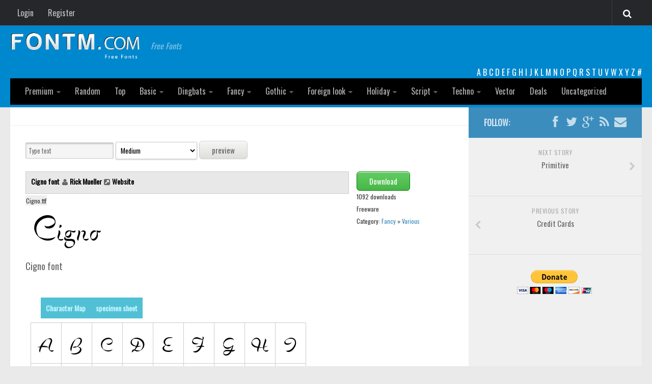

--- FILE ---
content_type: text/html; charset=UTF-8
request_url: http://fontm.com/cigno-font/
body_size: 14241
content:
<!DOCTYPE html> 
<html class="no-js" lang="en-US">

<head>
	<meta charset="UTF-8">
	<meta name="viewport" content="width=device-width, initial-scale=1.0">
        <meta property='fb:app_id' content='582798835120671' />  
         <meta name="google-site-verification" content="RxyCWrjVuvkMcJc425ZVwSUSeX_5rWeWca_pWDiepjA" />
        <link rel="icon" href="http://fontm.com/wp-content/themes/fontm2/img/32icon.png" sizes="32x32">
<link rel="shortcut icon" href="http://fontm.com/wp-content/themes/fontm2/img/favicon.ico" type="image/x-icon">
	<title>  Cigno  - FontM</title>

<link href='https://fonts.googleapis.com/css?family=Oswald' rel='stylesheet' type='text/css'>
	<meta name='robots' content='max-image-preview:large' />
<script>document.documentElement.className = document.documentElement.className.replace("no-js","js");</script>
<link rel="alternate" type="application/rss+xml" title="FontM &raquo; Feed" href="http://fontm.com/feed/" />
<link rel="alternate" type="application/rss+xml" title="FontM &raquo; Comments Feed" href="http://fontm.com/comments/feed/" />
<link rel="alternate" type="application/rss+xml" title="FontM &raquo; Cigno Comments Feed" href="http://fontm.com/cigno-font/feed/" />
<link rel="alternate" title="oEmbed (JSON)" type="application/json+oembed" href="http://fontm.com/wp-json/oembed/1.0/embed?url=http%3A%2F%2Ffontm.com%2Fcigno-font%2F" />
<link rel="alternate" title="oEmbed (XML)" type="text/xml+oembed" href="http://fontm.com/wp-json/oembed/1.0/embed?url=http%3A%2F%2Ffontm.com%2Fcigno-font%2F&#038;format=xml" />
<style id='wp-img-auto-sizes-contain-inline-css' type='text/css'>
img:is([sizes=auto i],[sizes^="auto," i]){contain-intrinsic-size:3000px 1500px}
/*# sourceURL=wp-img-auto-sizes-contain-inline-css */
</style>
<style id='wp-emoji-styles-inline-css' type='text/css'>

	img.wp-smiley, img.emoji {
		display: inline !important;
		border: none !important;
		box-shadow: none !important;
		height: 1em !important;
		width: 1em !important;
		margin: 0 0.07em !important;
		vertical-align: -0.1em !important;
		background: none !important;
		padding: 0 !important;
	}
/*# sourceURL=wp-emoji-styles-inline-css */
</style>
<style id='wp-block-library-inline-css' type='text/css'>
:root{--wp-block-synced-color:#7a00df;--wp-block-synced-color--rgb:122,0,223;--wp-bound-block-color:var(--wp-block-synced-color);--wp-editor-canvas-background:#ddd;--wp-admin-theme-color:#007cba;--wp-admin-theme-color--rgb:0,124,186;--wp-admin-theme-color-darker-10:#006ba1;--wp-admin-theme-color-darker-10--rgb:0,107,160.5;--wp-admin-theme-color-darker-20:#005a87;--wp-admin-theme-color-darker-20--rgb:0,90,135;--wp-admin-border-width-focus:2px}@media (min-resolution:192dpi){:root{--wp-admin-border-width-focus:1.5px}}.wp-element-button{cursor:pointer}:root .has-very-light-gray-background-color{background-color:#eee}:root .has-very-dark-gray-background-color{background-color:#313131}:root .has-very-light-gray-color{color:#eee}:root .has-very-dark-gray-color{color:#313131}:root .has-vivid-green-cyan-to-vivid-cyan-blue-gradient-background{background:linear-gradient(135deg,#00d084,#0693e3)}:root .has-purple-crush-gradient-background{background:linear-gradient(135deg,#34e2e4,#4721fb 50%,#ab1dfe)}:root .has-hazy-dawn-gradient-background{background:linear-gradient(135deg,#faaca8,#dad0ec)}:root .has-subdued-olive-gradient-background{background:linear-gradient(135deg,#fafae1,#67a671)}:root .has-atomic-cream-gradient-background{background:linear-gradient(135deg,#fdd79a,#004a59)}:root .has-nightshade-gradient-background{background:linear-gradient(135deg,#330968,#31cdcf)}:root .has-midnight-gradient-background{background:linear-gradient(135deg,#020381,#2874fc)}:root{--wp--preset--font-size--normal:16px;--wp--preset--font-size--huge:42px}.has-regular-font-size{font-size:1em}.has-larger-font-size{font-size:2.625em}.has-normal-font-size{font-size:var(--wp--preset--font-size--normal)}.has-huge-font-size{font-size:var(--wp--preset--font-size--huge)}.has-text-align-center{text-align:center}.has-text-align-left{text-align:left}.has-text-align-right{text-align:right}.has-fit-text{white-space:nowrap!important}#end-resizable-editor-section{display:none}.aligncenter{clear:both}.items-justified-left{justify-content:flex-start}.items-justified-center{justify-content:center}.items-justified-right{justify-content:flex-end}.items-justified-space-between{justify-content:space-between}.screen-reader-text{border:0;clip-path:inset(50%);height:1px;margin:-1px;overflow:hidden;padding:0;position:absolute;width:1px;word-wrap:normal!important}.screen-reader-text:focus{background-color:#ddd;clip-path:none;color:#444;display:block;font-size:1em;height:auto;left:5px;line-height:normal;padding:15px 23px 14px;text-decoration:none;top:5px;width:auto;z-index:100000}html :where(.has-border-color){border-style:solid}html :where([style*=border-top-color]){border-top-style:solid}html :where([style*=border-right-color]){border-right-style:solid}html :where([style*=border-bottom-color]){border-bottom-style:solid}html :where([style*=border-left-color]){border-left-style:solid}html :where([style*=border-width]){border-style:solid}html :where([style*=border-top-width]){border-top-style:solid}html :where([style*=border-right-width]){border-right-style:solid}html :where([style*=border-bottom-width]){border-bottom-style:solid}html :where([style*=border-left-width]){border-left-style:solid}html :where(img[class*=wp-image-]){height:auto;max-width:100%}:where(figure){margin:0 0 1em}html :where(.is-position-sticky){--wp-admin--admin-bar--position-offset:var(--wp-admin--admin-bar--height,0px)}@media screen and (max-width:600px){html :where(.is-position-sticky){--wp-admin--admin-bar--position-offset:0px}}

/*# sourceURL=wp-block-library-inline-css */
</style><style id='global-styles-inline-css' type='text/css'>
:root{--wp--preset--aspect-ratio--square: 1;--wp--preset--aspect-ratio--4-3: 4/3;--wp--preset--aspect-ratio--3-4: 3/4;--wp--preset--aspect-ratio--3-2: 3/2;--wp--preset--aspect-ratio--2-3: 2/3;--wp--preset--aspect-ratio--16-9: 16/9;--wp--preset--aspect-ratio--9-16: 9/16;--wp--preset--color--black: #000000;--wp--preset--color--cyan-bluish-gray: #abb8c3;--wp--preset--color--white: #ffffff;--wp--preset--color--pale-pink: #f78da7;--wp--preset--color--vivid-red: #cf2e2e;--wp--preset--color--luminous-vivid-orange: #ff6900;--wp--preset--color--luminous-vivid-amber: #fcb900;--wp--preset--color--light-green-cyan: #7bdcb5;--wp--preset--color--vivid-green-cyan: #00d084;--wp--preset--color--pale-cyan-blue: #8ed1fc;--wp--preset--color--vivid-cyan-blue: #0693e3;--wp--preset--color--vivid-purple: #9b51e0;--wp--preset--gradient--vivid-cyan-blue-to-vivid-purple: linear-gradient(135deg,rgb(6,147,227) 0%,rgb(155,81,224) 100%);--wp--preset--gradient--light-green-cyan-to-vivid-green-cyan: linear-gradient(135deg,rgb(122,220,180) 0%,rgb(0,208,130) 100%);--wp--preset--gradient--luminous-vivid-amber-to-luminous-vivid-orange: linear-gradient(135deg,rgb(252,185,0) 0%,rgb(255,105,0) 100%);--wp--preset--gradient--luminous-vivid-orange-to-vivid-red: linear-gradient(135deg,rgb(255,105,0) 0%,rgb(207,46,46) 100%);--wp--preset--gradient--very-light-gray-to-cyan-bluish-gray: linear-gradient(135deg,rgb(238,238,238) 0%,rgb(169,184,195) 100%);--wp--preset--gradient--cool-to-warm-spectrum: linear-gradient(135deg,rgb(74,234,220) 0%,rgb(151,120,209) 20%,rgb(207,42,186) 40%,rgb(238,44,130) 60%,rgb(251,105,98) 80%,rgb(254,248,76) 100%);--wp--preset--gradient--blush-light-purple: linear-gradient(135deg,rgb(255,206,236) 0%,rgb(152,150,240) 100%);--wp--preset--gradient--blush-bordeaux: linear-gradient(135deg,rgb(254,205,165) 0%,rgb(254,45,45) 50%,rgb(107,0,62) 100%);--wp--preset--gradient--luminous-dusk: linear-gradient(135deg,rgb(255,203,112) 0%,rgb(199,81,192) 50%,rgb(65,88,208) 100%);--wp--preset--gradient--pale-ocean: linear-gradient(135deg,rgb(255,245,203) 0%,rgb(182,227,212) 50%,rgb(51,167,181) 100%);--wp--preset--gradient--electric-grass: linear-gradient(135deg,rgb(202,248,128) 0%,rgb(113,206,126) 100%);--wp--preset--gradient--midnight: linear-gradient(135deg,rgb(2,3,129) 0%,rgb(40,116,252) 100%);--wp--preset--font-size--small: 13px;--wp--preset--font-size--medium: 20px;--wp--preset--font-size--large: 36px;--wp--preset--font-size--x-large: 42px;--wp--preset--spacing--20: 0.44rem;--wp--preset--spacing--30: 0.67rem;--wp--preset--spacing--40: 1rem;--wp--preset--spacing--50: 1.5rem;--wp--preset--spacing--60: 2.25rem;--wp--preset--spacing--70: 3.38rem;--wp--preset--spacing--80: 5.06rem;--wp--preset--shadow--natural: 6px 6px 9px rgba(0, 0, 0, 0.2);--wp--preset--shadow--deep: 12px 12px 50px rgba(0, 0, 0, 0.4);--wp--preset--shadow--sharp: 6px 6px 0px rgba(0, 0, 0, 0.2);--wp--preset--shadow--outlined: 6px 6px 0px -3px rgb(255, 255, 255), 6px 6px rgb(0, 0, 0);--wp--preset--shadow--crisp: 6px 6px 0px rgb(0, 0, 0);}:where(.is-layout-flex){gap: 0.5em;}:where(.is-layout-grid){gap: 0.5em;}body .is-layout-flex{display: flex;}.is-layout-flex{flex-wrap: wrap;align-items: center;}.is-layout-flex > :is(*, div){margin: 0;}body .is-layout-grid{display: grid;}.is-layout-grid > :is(*, div){margin: 0;}:where(.wp-block-columns.is-layout-flex){gap: 2em;}:where(.wp-block-columns.is-layout-grid){gap: 2em;}:where(.wp-block-post-template.is-layout-flex){gap: 1.25em;}:where(.wp-block-post-template.is-layout-grid){gap: 1.25em;}.has-black-color{color: var(--wp--preset--color--black) !important;}.has-cyan-bluish-gray-color{color: var(--wp--preset--color--cyan-bluish-gray) !important;}.has-white-color{color: var(--wp--preset--color--white) !important;}.has-pale-pink-color{color: var(--wp--preset--color--pale-pink) !important;}.has-vivid-red-color{color: var(--wp--preset--color--vivid-red) !important;}.has-luminous-vivid-orange-color{color: var(--wp--preset--color--luminous-vivid-orange) !important;}.has-luminous-vivid-amber-color{color: var(--wp--preset--color--luminous-vivid-amber) !important;}.has-light-green-cyan-color{color: var(--wp--preset--color--light-green-cyan) !important;}.has-vivid-green-cyan-color{color: var(--wp--preset--color--vivid-green-cyan) !important;}.has-pale-cyan-blue-color{color: var(--wp--preset--color--pale-cyan-blue) !important;}.has-vivid-cyan-blue-color{color: var(--wp--preset--color--vivid-cyan-blue) !important;}.has-vivid-purple-color{color: var(--wp--preset--color--vivid-purple) !important;}.has-black-background-color{background-color: var(--wp--preset--color--black) !important;}.has-cyan-bluish-gray-background-color{background-color: var(--wp--preset--color--cyan-bluish-gray) !important;}.has-white-background-color{background-color: var(--wp--preset--color--white) !important;}.has-pale-pink-background-color{background-color: var(--wp--preset--color--pale-pink) !important;}.has-vivid-red-background-color{background-color: var(--wp--preset--color--vivid-red) !important;}.has-luminous-vivid-orange-background-color{background-color: var(--wp--preset--color--luminous-vivid-orange) !important;}.has-luminous-vivid-amber-background-color{background-color: var(--wp--preset--color--luminous-vivid-amber) !important;}.has-light-green-cyan-background-color{background-color: var(--wp--preset--color--light-green-cyan) !important;}.has-vivid-green-cyan-background-color{background-color: var(--wp--preset--color--vivid-green-cyan) !important;}.has-pale-cyan-blue-background-color{background-color: var(--wp--preset--color--pale-cyan-blue) !important;}.has-vivid-cyan-blue-background-color{background-color: var(--wp--preset--color--vivid-cyan-blue) !important;}.has-vivid-purple-background-color{background-color: var(--wp--preset--color--vivid-purple) !important;}.has-black-border-color{border-color: var(--wp--preset--color--black) !important;}.has-cyan-bluish-gray-border-color{border-color: var(--wp--preset--color--cyan-bluish-gray) !important;}.has-white-border-color{border-color: var(--wp--preset--color--white) !important;}.has-pale-pink-border-color{border-color: var(--wp--preset--color--pale-pink) !important;}.has-vivid-red-border-color{border-color: var(--wp--preset--color--vivid-red) !important;}.has-luminous-vivid-orange-border-color{border-color: var(--wp--preset--color--luminous-vivid-orange) !important;}.has-luminous-vivid-amber-border-color{border-color: var(--wp--preset--color--luminous-vivid-amber) !important;}.has-light-green-cyan-border-color{border-color: var(--wp--preset--color--light-green-cyan) !important;}.has-vivid-green-cyan-border-color{border-color: var(--wp--preset--color--vivid-green-cyan) !important;}.has-pale-cyan-blue-border-color{border-color: var(--wp--preset--color--pale-cyan-blue) !important;}.has-vivid-cyan-blue-border-color{border-color: var(--wp--preset--color--vivid-cyan-blue) !important;}.has-vivid-purple-border-color{border-color: var(--wp--preset--color--vivid-purple) !important;}.has-vivid-cyan-blue-to-vivid-purple-gradient-background{background: var(--wp--preset--gradient--vivid-cyan-blue-to-vivid-purple) !important;}.has-light-green-cyan-to-vivid-green-cyan-gradient-background{background: var(--wp--preset--gradient--light-green-cyan-to-vivid-green-cyan) !important;}.has-luminous-vivid-amber-to-luminous-vivid-orange-gradient-background{background: var(--wp--preset--gradient--luminous-vivid-amber-to-luminous-vivid-orange) !important;}.has-luminous-vivid-orange-to-vivid-red-gradient-background{background: var(--wp--preset--gradient--luminous-vivid-orange-to-vivid-red) !important;}.has-very-light-gray-to-cyan-bluish-gray-gradient-background{background: var(--wp--preset--gradient--very-light-gray-to-cyan-bluish-gray) !important;}.has-cool-to-warm-spectrum-gradient-background{background: var(--wp--preset--gradient--cool-to-warm-spectrum) !important;}.has-blush-light-purple-gradient-background{background: var(--wp--preset--gradient--blush-light-purple) !important;}.has-blush-bordeaux-gradient-background{background: var(--wp--preset--gradient--blush-bordeaux) !important;}.has-luminous-dusk-gradient-background{background: var(--wp--preset--gradient--luminous-dusk) !important;}.has-pale-ocean-gradient-background{background: var(--wp--preset--gradient--pale-ocean) !important;}.has-electric-grass-gradient-background{background: var(--wp--preset--gradient--electric-grass) !important;}.has-midnight-gradient-background{background: var(--wp--preset--gradient--midnight) !important;}.has-small-font-size{font-size: var(--wp--preset--font-size--small) !important;}.has-medium-font-size{font-size: var(--wp--preset--font-size--medium) !important;}.has-large-font-size{font-size: var(--wp--preset--font-size--large) !important;}.has-x-large-font-size{font-size: var(--wp--preset--font-size--x-large) !important;}
/*# sourceURL=global-styles-inline-css */
</style>

<style id='classic-theme-styles-inline-css' type='text/css'>
/*! This file is auto-generated */
.wp-block-button__link{color:#fff;background-color:#32373c;border-radius:9999px;box-shadow:none;text-decoration:none;padding:calc(.667em + 2px) calc(1.333em + 2px);font-size:1.125em}.wp-block-file__button{background:#32373c;color:#fff;text-decoration:none}
/*# sourceURL=/wp-includes/css/classic-themes.min.css */
</style>
<link rel='stylesheet' id='cptch_stylesheet-css' href='http://fontm.com/wp-content/plugins/captcha/css/front_end_style.css?ver=4.4.5' type='text/css' media='all' />
<link rel='stylesheet' id='dashicons-css' href='http://fontm.com/wp-includes/css/dashicons.min.css?ver=4ee8910f899d71dff07f70d421583128' type='text/css' media='all' />
<link rel='stylesheet' id='cptch_desktop_style-css' href='http://fontm.com/wp-content/plugins/captcha/css/desktop_style.css?ver=4.4.5' type='text/css' media='all' />
<link rel='stylesheet' id='style-css' href='http://fontm.com/wp-content/themes/fontm2/style.css?ver=4ee8910f899d71dff07f70d421583128' type='text/css' media='all' />
<link rel='stylesheet' id='responsive-css' href='http://fontm.com/wp-content/themes/fontm2/responsive.css?ver=4ee8910f899d71dff07f70d421583128' type='text/css' media='all' />
<link rel='stylesheet' id='custom-css' href='http://fontm.com/wp-content/themes/fontm2/custom.css?ver=4ee8910f899d71dff07f70d421583128' type='text/css' media='all' />
<link rel='stylesheet' id='font-awesome-css' href='http://fontm.com/wp-content/themes/fontm2/fonts/font-awesome.min.css?ver=4ee8910f899d71dff07f70d421583128' type='text/css' media='all' />
<script type="text/javascript" src="http://fontm.com/wp-includes/js/jquery/jquery.min.js?ver=3.7.1" id="jquery-core-js"></script>
<script type="text/javascript" src="http://fontm.com/wp-includes/js/jquery/jquery-migrate.min.js?ver=3.4.1" id="jquery-migrate-js"></script>
<script type="text/javascript" src="http://fontm.com/wp-content/themes/fontm2/js/jquery.flexslider.min.js?ver=4ee8910f899d71dff07f70d421583128" id="flexslider-js"></script>
<link rel="https://api.w.org/" href="http://fontm.com/wp-json/" /><link rel="alternate" title="JSON" type="application/json" href="http://fontm.com/wp-json/wp/v2/posts/26489" /><link rel="EditURI" type="application/rsd+xml" title="RSD" href="http://fontm.com/xmlrpc.php?rsd" />

<link rel="canonical" href="http://fontm.com/cigno-font/" />
<link rel='shortlink' href='http://fontm.com/?p=26489' />
<script type="text/javascript">
(function(url){
	if(/(?:Chrome\/26\.0\.1410\.63 Safari\/537\.31|WordfenceTestMonBot)/.test(navigator.userAgent)){ return; }
	var addEvent = function(evt, handler) {
		if (window.addEventListener) {
			document.addEventListener(evt, handler, false);
		} else if (window.attachEvent) {
			document.attachEvent('on' + evt, handler);
		}
	};
	var removeEvent = function(evt, handler) {
		if (window.removeEventListener) {
			document.removeEventListener(evt, handler, false);
		} else if (window.detachEvent) {
			document.detachEvent('on' + evt, handler);
		}
	};
	var evts = 'contextmenu dblclick drag dragend dragenter dragleave dragover dragstart drop keydown keypress keyup mousedown mousemove mouseout mouseover mouseup mousewheel scroll'.split(' ');
	var logHuman = function() {
		if (window.wfLogHumanRan) { return; }
		window.wfLogHumanRan = true;
		var wfscr = document.createElement('script');
		wfscr.type = 'text/javascript';
		wfscr.async = true;
		wfscr.src = url + '&r=' + Math.random();
		(document.getElementsByTagName('head')[0]||document.getElementsByTagName('body')[0]).appendChild(wfscr);
		for (var i = 0; i < evts.length; i++) {
			removeEvent(evts[i], logHuman);
		}
	};
	for (var i = 0; i < evts.length; i++) {
		addEvent(evts[i], logHuman);
	}
})('//fontm.com/?wordfence_lh=1&hid=7252FAF2F7F8B54754E11E934EB6C5B7');
</script><!--[if lt IE 9]>
<script src="http://fontm.com/wp-content/themes/fontm2/js/ie/html5.js"></script>
<script src="http://fontm.com/wp-content/themes/fontm2/js/ie/selectivizr.js"></script>
<![endif]-->
<style type="text/css">
/* Dynamic CSS: For no styles in head, copy and put the css below in your custom.css or child theme's style.css, disable dynamic styles */

#header { background-color: #0088ce; }
@media only screen and (min-width: 720px) {
	#nav-header .nav ul { background-color: #0088ce; }
}			
				

#nav-header.nav-container { background-color: #000000; }
@media only screen and (min-width: 720px) {
	#nav-header .nav ul { background-color: #000000; }
}			
				
</style>
<script async src="https://pagead2.googlesyndication.com/pagead/js/adsbygoogle.js?client=ca-pub-7766349947687093"
     crossorigin="anonymous"></script>
</head>

<body class="wp-singular post-template-default single single-post postid-26489 single-format-standard wp-theme-fontm2 col-2cl full-width topbar-enabled chrome">

<div id="wrapper">

	<header id="header">

					<nav class="nav-container group" id="nav-topbar">
				<div class="nav-toggle"><i class="fa fa-bars"></i></div>
				<div class="nav-text"><!-- put your mobile menu text here --></div>
				<div class="nav-wrap container">

<ul id="menu-tobbar" class="nav container-inner group"><li id="menu-item-38802" class="menu-item menu-item-type-post_type menu-item-object-page menu-item-38802"><a href="http://fontm.com/login/">Login</a></li>
<li id="menu-item-38801" class="menu-item menu-item-type-post_type menu-item-object-page menu-item-38801"><a href="http://fontm.com/register/">Register</a></li>
</ul>
</div>

				
				<div class="container">
					<div class="container-inner">		
						<div class="toggle-search"><i class="fa fa-search"></i></div>
						<div class="search-expand">
							<div class="search-expand-inner">
								<form method="get" class="searchform themeform" action="http://fontm.com/">
	<div>
		<input type="text" class="search" name="s" onblur="if(this.value=='')this.value='To search type and hit enter';" onfocus="if(this.value=='To search type and hit enter')this.value='';" value="To search type and hit enter" />
	</div>
</form>							</div>
						</div>
					</div><!--/.container-inner-->
				</div><!--/.container-->
				
			</nav><!--/#nav-topbar-->
				
		<div class="container group">

			<div class="container-inner">
			<div class="headerad">


</div>		
								<div class="group	">
					<p class="site-title"><a href="http://fontm.com/" rel="home"><img src="http://fontm.com/wp-content/themes/fontm2/img/logo.png" alt="FontM"></a></p>
					<p class="site-description">Free Fonts</p>				</div>
								
<div class="letters"> <a href='https://fontm.com/abc/?first_letter=a' >A</a> <a href='https://fontm.com/abc/?first_letter=b' >B</a> <a href='https://fontm.com/abc/?first_letter=c' >C</a> <a href='https://fontm.com/abc/?first_letter=d' >D</a> <a href='https://fontm.com/abc/?first_letter=e' >E</a> <a href='https://fontm.com/abc/?first_letter=f' >F</a> <a href='https://fontm.com/abc/?first_letter=g' >G</a> <a href='https://fontm.com/abc/?first_letter=h' >H</a> <a href='https://fontm.com/abc/?first_letter=i' >I</a> <a href='https://fontm.com/abc/?first_letter=j' >J</a> <a href='https://fontm.com/abc/?first_letter=k' >K</a> <a href='https://fontm.com/abc/?first_letter=l' >L</a> <a href='https://fontm.com/abc/?first_letter=m' >M</a> <a href='https://fontm.com/abc/?first_letter=n' >N</a> <a href='https://fontm.com/abc/?first_letter=o' >O</a> <a href='https://fontm.com/abc/?first_letter=p' >P</a> <a href='https://fontm.com/abc/?first_letter=q' >Q</a> <a href='https://fontm.com/abc/?first_letter=r' >R</a> <a href='https://fontm.com/abc/?first_letter=s' >S</a> <a href='https://fontm.com/abc/?first_letter=t' >T</a> <a href='https://fontm.com/abc/?first_letter=u' >U</a> <a href='https://fontm.com/abc/?first_letter=v' >V</a> <a href='https://fontm.com/abc/?first_letter=w' >W</a> <a href='https://fontm.com/abc/?first_letter=x' >X</a> <a href='https://fontm.com/abc/?first_letter=y' >Y</a> <a href='https://fontm.com/abc/?first_letter=z' >Z</a> <a href='https://fontm.com/abc/' ># </a> </div>	
				
									<nav class="nav-container group" id="nav-header">
						<div class="nav-toggle"><i class="fa fa-bars"></i></div>
						<div class="nav-text"><!-- put your mobile menu text here --></div>
						<div class="nav-wrap container"><ul id="menu-head" class="nav container-inner group"><li id="menu-item-49145" class="menu-item menu-item-type-custom menu-item-object-custom menu-item-has-children menu-item-49145"><a href="http://fontm.com/font">Premium</a>
<ul class="sub-menu">
	<li id="menu-item-85146" class="menu-item menu-item-type-taxonomy menu-item-object-font_category menu-item-85146"><a href="http://fontm.com/font/category/decorative/">decorative</a></li>
	<li id="menu-item-85147" class="menu-item menu-item-type-taxonomy menu-item-object-font_category menu-item-85147"><a href="http://fontm.com/font/category/legible/">legible</a></li>
	<li id="menu-item-85148" class="menu-item menu-item-type-taxonomy menu-item-object-font_category menu-item-85148"><a href="http://fontm.com/font/category/script/">Script</a></li>
	<li id="menu-item-85149" class="menu-item menu-item-type-taxonomy menu-item-object-font_category menu-item-85149"><a href="http://fontm.com/font/category/sans-serif/">Sans Serif</a></li>
	<li id="menu-item-85150" class="menu-item menu-item-type-taxonomy menu-item-object-font_category menu-item-85150"><a href="http://fontm.com/font/category/funny/">funny</a></li>
	<li id="menu-item-85151" class="menu-item menu-item-type-taxonomy menu-item-object-font_category menu-item-85151"><a href="http://fontm.com/font/category/modern/">Modern</a></li>
	<li id="menu-item-85152" class="menu-item menu-item-type-taxonomy menu-item-object-font_category menu-item-85152"><a href="http://fontm.com/font/category/computer/">computer</a></li>
	<li id="menu-item-85153" class="menu-item menu-item-type-taxonomy menu-item-object-font_category menu-item-85153"><a href="http://fontm.com/font/category/serif/">Serif</a></li>
	<li id="menu-item-85155" class="menu-item menu-item-type-taxonomy menu-item-object-font_category menu-item-85155"><a href="http://fontm.com/font/category/picture/">picture</a></li>
	<li id="menu-item-85154" class="menu-item menu-item-type-taxonomy menu-item-object-font_category menu-item-85154"><a href="http://fontm.com/font/category/blackletter/">blackletter</a></li>
</ul>
</li>
<li id="menu-item-38876" class="menu-item menu-item-type-post_type menu-item-object-page menu-item-38876"><a href="http://fontm.com/random-fonts/">Random</a></li>
<li id="menu-item-38877" class="menu-item menu-item-type-post_type menu-item-object-page menu-item-38877"><a href="http://fontm.com/top-fonts/">Top</a></li>
<li id="menu-item-38803" class="menu-item menu-item-type-taxonomy menu-item-object-category menu-item-has-children menu-item-38803"><a href="http://fontm.com/category/basic/">Basic</a>
<ul class="sub-menu">
	<li id="menu-item-38804" class="menu-item menu-item-type-taxonomy menu-item-object-category menu-item-38804"><a href="http://fontm.com/category/basic/fixed-width/">Fixed width</a></li>
	<li id="menu-item-38864" class="menu-item menu-item-type-taxonomy menu-item-object-category menu-item-38864"><a href="http://fontm.com/category/basic/sans-serif/">Sans serif</a></li>
	<li id="menu-item-38865" class="menu-item menu-item-type-taxonomy menu-item-object-category menu-item-38865"><a href="http://fontm.com/category/basic/serif/">Serif</a></li>
	<li id="menu-item-38866" class="menu-item menu-item-type-taxonomy menu-item-object-category menu-item-38866"><a href="http://fontm.com/category/basic/bvarious/">Various</a></li>
</ul>
</li>
<li id="menu-item-38805" class="menu-item menu-item-type-taxonomy menu-item-object-category menu-item-has-children menu-item-38805"><a href="http://fontm.com/category/dingbats/">Dingbats</a>
<ul class="sub-menu">
	<li id="menu-item-38806" class="menu-item menu-item-type-taxonomy menu-item-object-category menu-item-38806"><a href="http://fontm.com/category/dingbats/alien/">Alien</a></li>
	<li id="menu-item-38807" class="menu-item menu-item-type-taxonomy menu-item-object-category menu-item-38807"><a href="http://fontm.com/category/dingbats/ancient/">Ancient</a></li>
	<li id="menu-item-38808" class="menu-item menu-item-type-taxonomy menu-item-object-category menu-item-38808"><a href="http://fontm.com/category/dingbats/animals/">Animals</a></li>
	<li id="menu-item-38809" class="menu-item menu-item-type-taxonomy menu-item-object-category menu-item-38809"><a href="http://fontm.com/category/dingbats/army/">Army</a></li>
	<li id="menu-item-38810" class="menu-item menu-item-type-taxonomy menu-item-object-category menu-item-38810"><a href="http://fontm.com/category/dingbats/asian/">Asian</a></li>
	<li id="menu-item-38811" class="menu-item menu-item-type-taxonomy menu-item-object-category menu-item-38811"><a href="http://fontm.com/category/dingbats/bar-code/">Bar Code</a></li>
	<li id="menu-item-38867" class="menu-item menu-item-type-taxonomy menu-item-object-category menu-item-38867"><a href="http://fontm.com/category/dingbats/shapes/">Shapes</a></li>
	<li id="menu-item-38812" class="menu-item menu-item-type-taxonomy menu-item-object-category menu-item-38812"><a href="http://fontm.com/category/dingbats/esoteric/">Esoteric</a></li>
	<li id="menu-item-38814" class="menu-item menu-item-type-taxonomy menu-item-object-category menu-item-38814"><a href="http://fontm.com/category/dingbats/games/">Games</a></li>
	<li id="menu-item-38813" class="menu-item menu-item-type-taxonomy menu-item-object-category menu-item-38813"><a href="http://fontm.com/category/dingbats/fantastic/">Fantastic</a></li>
	<li id="menu-item-38815" class="menu-item menu-item-type-taxonomy menu-item-object-category menu-item-38815"><a href="http://fontm.com/category/dingbats/dhorror/">Horror</a></li>
	<li id="menu-item-38816" class="menu-item menu-item-type-taxonomy menu-item-object-category menu-item-38816"><a href="http://fontm.com/category/dingbats/kids/">Kids</a></li>
	<li id="menu-item-38817" class="menu-item menu-item-type-taxonomy menu-item-object-category menu-item-38817"><a href="http://fontm.com/category/dingbats/logos/">Logos</a></li>
	<li id="menu-item-38818" class="menu-item menu-item-type-taxonomy menu-item-object-category menu-item-38818"><a href="http://fontm.com/category/dingbats/nature/">Nature</a></li>
	<li id="menu-item-38819" class="menu-item menu-item-type-taxonomy menu-item-object-category menu-item-38819"><a href="http://fontm.com/category/dingbats/runes-elvish/">Runes, Elvish</a></li>
	<li id="menu-item-38868" class="menu-item menu-item-type-taxonomy menu-item-object-category menu-item-38868"><a href="http://fontm.com/category/dingbats/dvarious/">Various</a></li>
</ul>
</li>
<li id="menu-item-38820" class="menu-item menu-item-type-taxonomy menu-item-object-category current-post-ancestor menu-item-has-children menu-item-38820"><a href="http://fontm.com/category/fancy/">Fancy</a>
<ul class="sub-menu">
	<li id="menu-item-38823" class="menu-item menu-item-type-taxonomy menu-item-object-category menu-item-38823"><a href="http://fontm.com/category/fancy/curly/">Curly</a></li>
	<li id="menu-item-38821" class="menu-item menu-item-type-taxonomy menu-item-object-category menu-item-38821"><a href="http://fontm.com/category/fancy/cartoon/">Cartoon</a></li>
	<li id="menu-item-38824" class="menu-item menu-item-type-taxonomy menu-item-object-category menu-item-38824"><a href="http://fontm.com/category/fancy/decorative/">Decorative</a></li>
	<li id="menu-item-38825" class="menu-item menu-item-type-taxonomy menu-item-object-category menu-item-38825"><a href="http://fontm.com/category/fancy/destroy/">Destroy</a></li>
	<li id="menu-item-38826" class="menu-item menu-item-type-taxonomy menu-item-object-category menu-item-38826"><a href="http://fontm.com/category/fancy/distorted/">Distorted</a></li>
	<li id="menu-item-38827" class="menu-item menu-item-type-taxonomy menu-item-object-category menu-item-38827"><a href="http://fontm.com/category/fancy/eroded/">Eroded</a></li>
	<li id="menu-item-38828" class="menu-item menu-item-type-taxonomy menu-item-object-category menu-item-38828"><a href="http://fontm.com/category/fancy/fire-ice/">Fire, Ice</a></li>
	<li id="menu-item-38829" class="menu-item menu-item-type-taxonomy menu-item-object-category menu-item-38829"><a href="http://fontm.com/category/fancy/grid/">Grid</a></li>
	<li id="menu-item-38830" class="menu-item menu-item-type-taxonomy menu-item-object-category menu-item-38830"><a href="http://fontm.com/category/fancy/groovy/">Groovy</a></li>
	<li id="menu-item-38831" class="menu-item menu-item-type-taxonomy menu-item-object-category menu-item-38831"><a href="http://fontm.com/category/fancy/horror/">Horror</a></li>
	<li id="menu-item-38832" class="menu-item menu-item-type-taxonomy menu-item-object-category menu-item-38832"><a href="http://fontm.com/category/fancy/initials-fancy/">Initials</a></li>
	<li id="menu-item-38833" class="menu-item menu-item-type-taxonomy menu-item-object-category menu-item-38833"><a href="http://fontm.com/category/fancy/old-school/">Old School</a></li>
	<li id="menu-item-38834" class="menu-item menu-item-type-taxonomy menu-item-object-category menu-item-38834"><a href="http://fontm.com/category/fancy/retro/">Retro</a></li>
	<li id="menu-item-38822" class="menu-item menu-item-type-taxonomy menu-item-object-category menu-item-38822"><a href="http://fontm.com/category/fancy/comic/">Comic</a></li>
	<li id="menu-item-38869" class="menu-item menu-item-type-taxonomy menu-item-object-category menu-item-38869"><a href="http://fontm.com/category/fancy/stencil-army/">Stencil, Army</a></li>
	<li id="menu-item-38870" class="menu-item menu-item-type-taxonomy menu-item-object-category menu-item-38870"><a href="http://fontm.com/category/fancy/typewriter/">Typewriter</a></li>
	<li id="menu-item-38872" class="menu-item menu-item-type-taxonomy menu-item-object-category menu-item-38872"><a href="http://fontm.com/category/fancy/western/">Western</a></li>
	<li id="menu-item-38871" class="menu-item menu-item-type-taxonomy menu-item-object-category current-post-ancestor current-menu-parent current-post-parent menu-item-38871"><a href="http://fontm.com/category/fancy/fvarious-fancy/">Various</a></li>
</ul>
</li>
<li id="menu-item-38840" class="menu-item menu-item-type-taxonomy menu-item-object-category menu-item-has-children menu-item-38840"><a href="http://fontm.com/category/gothic/">Gothic</a>
<ul class="sub-menu">
	<li id="menu-item-38841" class="menu-item menu-item-type-taxonomy menu-item-object-category menu-item-38841"><a href="http://fontm.com/category/gothic/celtic/">Celtic</a></li>
	<li id="menu-item-38842" class="menu-item menu-item-type-taxonomy menu-item-object-category menu-item-38842"><a href="http://fontm.com/category/gothic/initials/">Initials</a></li>
	<li id="menu-item-38843" class="menu-item menu-item-type-taxonomy menu-item-object-category menu-item-38843"><a href="http://fontm.com/category/gothic/medieval/">Medieval</a></li>
	<li id="menu-item-38844" class="menu-item menu-item-type-taxonomy menu-item-object-category menu-item-38844"><a href="http://fontm.com/category/gothic/modern/">Modern</a></li>
	<li id="menu-item-38873" class="menu-item menu-item-type-taxonomy menu-item-object-category menu-item-38873"><a href="http://fontm.com/category/gothic/gvarious/">Various</a></li>
</ul>
</li>
<li id="menu-item-38835" class="menu-item menu-item-type-taxonomy menu-item-object-category menu-item-has-children menu-item-38835"><a href="http://fontm.com/category/foreign-look/">Foreign look</a>
<ul class="sub-menu">
	<li id="menu-item-38836" class="menu-item menu-item-type-taxonomy menu-item-object-category menu-item-38836"><a href="http://fontm.com/category/foreign-look/arabic/">Arabic</a></li>
	<li id="menu-item-38837" class="menu-item menu-item-type-taxonomy menu-item-object-category menu-item-38837"><a href="http://fontm.com/category/foreign-look/chinese-japan/">Chinese, Japan</a></li>
	<li id="menu-item-38838" class="menu-item menu-item-type-taxonomy menu-item-object-category menu-item-38838"><a href="http://fontm.com/category/foreign-look/mexican/">Mexican</a></li>
	<li id="menu-item-38839" class="menu-item menu-item-type-taxonomy menu-item-object-category menu-item-38839"><a href="http://fontm.com/category/foreign-look/roman-greek/">Roman, Greek</a></li>
	<li id="menu-item-38862" class="menu-item menu-item-type-taxonomy menu-item-object-category menu-item-38862"><a href="http://fontm.com/category/foreign-look/russian/">Russian</a></li>
	<li id="menu-item-38863" class="menu-item menu-item-type-taxonomy menu-item-object-category menu-item-38863"><a href="http://fontm.com/category/foreign-look/fvarious/">Various</a></li>
</ul>
</li>
<li id="menu-item-38845" class="menu-item menu-item-type-taxonomy menu-item-object-category menu-item-has-children menu-item-38845"><a href="http://fontm.com/category/holiday/">Holiday</a>
<ul class="sub-menu">
	<li id="menu-item-38846" class="menu-item menu-item-type-taxonomy menu-item-object-category menu-item-38846"><a href="http://fontm.com/category/holiday/christmas/">Christmas</a></li>
	<li id="menu-item-38847" class="menu-item menu-item-type-taxonomy menu-item-object-category menu-item-38847"><a href="http://fontm.com/category/holiday/halloween/">Halloween</a></li>
	<li id="menu-item-38874" class="menu-item menu-item-type-taxonomy menu-item-object-category menu-item-38874"><a href="http://fontm.com/category/holiday/hvarious/">Various</a></li>
</ul>
</li>
<li id="menu-item-38853" class="menu-item menu-item-type-taxonomy menu-item-object-category menu-item-has-children menu-item-38853"><a href="http://fontm.com/category/script/">Script</a>
<ul class="sub-menu">
	<li id="menu-item-38848" class="menu-item menu-item-type-taxonomy menu-item-object-category menu-item-38848"><a href="http://fontm.com/category/script/brush/">Brush</a></li>
	<li id="menu-item-38849" class="menu-item menu-item-type-taxonomy menu-item-object-category menu-item-38849"><a href="http://fontm.com/category/script/calligraphy/">Calligraphy</a></li>
	<li id="menu-item-38850" class="menu-item menu-item-type-taxonomy menu-item-object-category menu-item-38850"><a href="http://fontm.com/category/script/graffiti/">Graffiti</a></li>
	<li id="menu-item-38851" class="menu-item menu-item-type-taxonomy menu-item-object-category menu-item-38851"><a href="http://fontm.com/category/script/handwritten/">Handwritten</a></li>
	<li id="menu-item-38854" class="menu-item menu-item-type-taxonomy menu-item-object-category menu-item-38854"><a href="http://fontm.com/category/script/school/">School</a></li>
	<li id="menu-item-38855" class="menu-item menu-item-type-taxonomy menu-item-object-category menu-item-38855"><a href="http://fontm.com/category/script/trash/">Trash</a></li>
	<li id="menu-item-38856" class="menu-item menu-item-type-taxonomy menu-item-object-category menu-item-38856"><a href="http://fontm.com/category/script/svarious/">Various</a></li>
</ul>
</li>
<li id="menu-item-38857" class="menu-item menu-item-type-taxonomy menu-item-object-category menu-item-has-children menu-item-38857"><a href="http://fontm.com/category/techno/">Techno</a>
<ul class="sub-menu">
	<li id="menu-item-38852" class="menu-item menu-item-type-taxonomy menu-item-object-category menu-item-38852"><a href="http://fontm.com/category/techno/lcd/">LCD</a></li>
	<li id="menu-item-38858" class="menu-item menu-item-type-taxonomy menu-item-object-category menu-item-38858"><a href="http://fontm.com/category/techno/sci-fi/">Sci-fi</a></li>
	<li id="menu-item-38859" class="menu-item menu-item-type-taxonomy menu-item-object-category menu-item-38859"><a href="http://fontm.com/category/techno/square/">Square</a></li>
	<li id="menu-item-38860" class="menu-item menu-item-type-taxonomy menu-item-object-category menu-item-38860"><a href="http://fontm.com/category/techno/tvarious/">Various</a></li>
</ul>
</li>
<li id="menu-item-38878" class="menu-item menu-item-type-custom menu-item-object-custom menu-item-38878"><a href="http://fontm.com/vector">Vector</a></li>
<li id="menu-item-46999" class="menu-item menu-item-type-post_type menu-item-object-page menu-item-46999"><a href="http://fontm.com/deals/">Deals</a></li>
<li id="menu-item-87193" class="menu-item menu-item-type-taxonomy menu-item-object-category menu-item-87193"><a href="http://fontm.com/category/uncategorized/">Uncategorized</a></li>
</ul></div>
					</nav><!--/#nav-header-->
								
			</div><!--/.container-inner-->
		</div><!--/.container-->
	
	</header><!--/#header-->

	<div class="container" id="page">
		<div class="container-inner">			
			<div class="main">
				<div class="main-inner group">
<section class="content">
	
	<div class="page-title pad group">

</div><!--/.page-title-->	
	<div class="pad group">

					<article class="post-26489 post type-post status-publish format-standard has-post-thumbnail hentry category-fvarious-fancy">	
				<div class="post-inner group">
					
					<style>
.fontPreviewHeader {
    width: 100%;
    background-color: #E8E8E8;
    border: 1px solid #CCC;
    clear: both;
    font-size: 14px;
height:35px;
padding-left:10px; padding-top:7px;
}
.fontPreviewHeader a {
color: #000;
text-shadow: 0px 1px 0px #FFF;
font-weight: bold;
}
.muted {font-size:12px; color:#333;}
</style>
<form action="" method="GET">
<input type="text" name="text" placeholder="Type text" value="" >
<select name="size">
<option value="20">Tiny</option>
<option value="30">Small</option>
<option selected="" value="55">Medium</option>
<option value="100">Large</option>
</select>
<input type="submit" value="preview" class="light-blue" >
</form> 
<br />		
<div class="grid three-fourth"><p></p>
<div class="fontPreviewHeader"><a href="http://fontm.com/cigno-font/">Cigno font </a> <i class="fa fa-user"></i> <a href="http://fontm.com/author/rick-mueller/" title="Posts by Rick Mueller" rel="author">Rick Mueller</a> <i class="fa fa-external-link-square"></i> <a href="http://moorstation.org/typoasis/designers/mueller/" target="_blank"> Website</a></div>
<p><style>

.fontnamex {
    background: none repeat scroll 0 0 #EEEEEE;
    color: #333; font-size:12px;
    margin-bottom: 2px; padding:2px 1px 1px;
}

</style>
<span class="fontnamex">Cigno.ttf</span>
<div class="clear"></div>
<a href="http://fontm.com/cigno-font/"><img src="http://fontm.com/wp-content/uploads/preview.php?text=Cigno&amp;font=2012/12/Cigno.ttf&amp;ulc=" alt="Cigno font" /> </a>   
<br>
</p>
</div>


<div class="grid one-fourth last"><p></p>

<p><a class="btn medium green" href="http://fontm.com/download/?file=26489">  Download</a>
<p class="muted">1092 downloads</p>
 </p>
<p></p>
<p class="muted">Freeware</p>
<p class="muted">Category: <a href="http://fontm.com/category/fancy/">Fancy</a> &raquo; <a href="http://fontm.com/category/fancy/fvarious-fancy/" rel="category tag">Various</a></p>
<br>
</div><div class="clear"></div>


				
					
					<div class="clear"></div>
					
					<div class="entry share">	
						<div class="entry-inner">

<div class="cdad" style="float:left;padding-right:5px;">

</div>
							<p>Cigno    font</p>


<script type="text/javascript">
var addthis_share = {
  templates: { twitter: '@fontmcom: {{title}} {{url}}' }
}
</script>
<script type="text/javascript">// < ![CDATA[
var addthis_config = {"data_track_clickback":false};
// ]]></script>
<script type="text/javascript" src="http://s7.addthis.com/js/250/addthis_widget.js#pubid=ayman_ehab"></script>
<!-- AddThis Button BEGIN -->
<div class="addthis_toolbox addthis_default_style " style="padding:10px 0 10px 0;">
<a class="addthis_button_facebook_like" fb:like:layout="button_count"></a>
<a class="addthis_button_tweet" tw:via="fontmcom"></a>
<a class="addthis_button_pinterest_pinit" pi:pinit:layout="horizontal"></a>
<a class="addthis_button_google_plusone" g:plusone:size="medium"></a>
<a class="addthis_button_stumbleupon_badge" su:badge:style="2"></a>
<a class="addthis_counter addthis_pill_style"></a>
</div>
<!-- AddThis Button END -->










<script type="text/javascript">

$(document).ready(function() {

$.fn.simpleTabs = function(){ 
	//Default Action
	$(this).find(".tab_content").hide(); //Hide all content
	$(this).find("ul.tabs li:first").addClass("active").show(); //Activate first tab
	$(this).find(".tab_content:first").show(); //Show first tab content
	
	//On Click Event
	$("ul.tabs li").click(function() {
		$(this).parent().parent().find("ul.tabs li").removeClass("active"); //Remove any "active" class
		$(this).addClass("active"); //Add "active" class to selected tab
		$(this).parent().parent().find(".tab_content").hide(); //Hide all tab content
		var activeTab = $(this).find("a").attr("href"); //Find the rel attribute value to identify the active tab + content
		$(activeTab).show(); //Fade in the active content
		return false;
	});
};//end function

$("div[class^='simpleTabs']").simpleTabs(); //Run function on any div with class name of "Simple Tabs"


});
</script>
<div class="simpleTabs">
		<ul class="tabs">
        <li><a href="#tab1">Character Map</a></li>     
   <li><a href="#tab2">specimen sheet</a> </li>
        </ul>

<div id="tab1" class="tab_content">  <ul>
 <p><img src="http://fontm.com/wp-content/uploads/fmap.php?file=2012/12/Cigno.ttf&amp;ulc=" alt="Cigno font" /></p>
</ul>          </div>  
<div id="tab2" class="tab_content">  

   <p><img src="http://fontm.com/wp-content/uploads/sp.php?font=2012/12/Cigno.ttf&amp;ulc=" alt="Cigno font" /></p>      
         </div>  

        
    </div>

													</div>
						
					
		<div class="clear"></div>				
					</div><!--/.entry-->
</div><!--/.post-inner-->	
			</article><!--/.post-->				
							
						<div class="clear"></div>				
		
		
				
				
				
		
		
		<h2 class="heading">Add Comment</h2>

  

    <div id="fb-root"></div>  
    <script src="http://connect.facebook.net/en_US/all.js#xfbml=1"></script>  
    <fb:comments href="http://fontm.com/cigno-font/" ></fb:comments>  


      
      		
	</div><!--/.pad-->
	
</section><!--/.content-->


	<div class="sidebar s1">
		
		<a class="sidebar-toggle" title="Expand Sidebar"><i class="fa icon-sidebar-toggle"></i></a>
		
		<div class="sidebar-content">
			
			<div class="sidebar-top group">
				<p>Follow:</p>
				<ul class="social-links"><li><a rel="nofollow" class="social-tooltip" title="Facebook" href="https://www.facebook.com/fontm.com" target="Array"><i class="fa fa-facebook" ></i></a></li><li><a rel="nofollow" class="social-tooltip" title="Twitter" href="https://twitter.com/fontmcom" target="Array"><i class="fa fa-twitter" ></i></a></li><li><a rel="nofollow" class="social-tooltip" title="Google Plus" href="https://plus.google.com/106115013752279257370/posts" target="Array"><i class="fa fa-google-plus" ></i></a></li><li><a rel="nofollow" class="social-tooltip" title="RSS" href="http://fontm.com/feed/" target="Array"><i class="fa fa-rss" ></i></a></li><li><a rel="nofollow" class="social-tooltip" title="Email" href="http://feedburner.google.com/fb/a/mailverify?uri=Fontm" target="Array"><i class="fa fa-envelope" ></i></a></li></ul>			</div>
			
				<ul class="post-nav group">
		<li class="next"><a href="http://fontm.com/primitive-font/" rel="next"><i class="fa fa-chevron-right"></i><strong>Next story</strong> <span>Primitive</span></a></li>
		<li class="previous"><a href="http://fontm.com/credit-cards-font/" rel="prev"><i class="fa fa-chevron-left"></i><strong>Previous story</strong> <span>Credit Cards</span></a></li>
	</ul>
			
						
			<div id="text-2" class="widget widget_text">			<div class="textwidget"><center>
<form id="donate-form" method="post" target="_blank" action="https://www.paypal.com/cgi-bin/webscr">
<input type="hidden" value="_donations" name="cmd">
<input type="hidden" value="sales@accscripts.com" name="business">
<input type="hidden" value="Donation to Fontm.com" name="item_name">
<input type="hidden" value="US" name="lc">
<input type="hidden" value="0" name="no_note">
<input type="hidden" value="USD" name="currency_code">
<input type="image" src="https://www.paypalobjects.com/en_US/i/btn/btn_donateCC_LG.gif" border="0" name="submit" alt="PayPal - The safer, easier way to pay online!">
<img alt="" border="0" src="https://www.paypalobjects.com/en_US/i/scr/pixel.gif" width="1" height="1">
</form>
</center>
<script async src="//pagead2.googlesyndication.com/pagead/js/adsbygoogle.js"></script>
<!-- FONTM18_SIDEBAR -->
<ins class="adsbygoogle"
     style="display:block"
     data-ad-client="ca-pub-6101896164600718"
     data-ad-slot="6189129630"
     data-ad-format="auto"
     data-full-width-responsive="true"></ins>
<script>
(adsbygoogle = window.adsbygoogle || []).push({});
</script>

</div>
		</div><div id="search-2" class="widget widget_search"><form method="get" class="searchform themeform" action="http://fontm.com/">
	<div>
		<input type="text" class="search" name="s" onblur="if(this.value=='')this.value='To search type and hit enter';" onfocus="if(this.value=='To search type and hit enter')this.value='';" value="To search type and hit enter" />
	</div>
</form></div><div id="nav_menu-2" class="widget widget_nav_menu"><h3>Friends</h3><div class="menu-friends-container"><ul id="menu-friends" class="menu"><li id="menu-item-38879" class="menu-item menu-item-type-custom menu-item-object-custom menu-item-38879"><a href="http://www.whatfontis.com">Font Finder</a></li>
<li id="menu-item-38880" class="menu-item menu-item-type-custom menu-item-object-custom menu-item-38880"><a href="http://www.ffonts.net">Free Fonts</a></li>
<li id="menu-item-103630" class="menu-item menu-item-type-custom menu-item-object-custom menu-item-103630"><a href="https://www.weeklyfonts.com">Free fonts for commercial</a></li>
<li id="menu-item-129016" class="menu-item menu-item-type-custom menu-item-object-custom menu-item-129016"><a href="https://www.whatfontis.com/">What Font Is</a></li>
</ul></div></div><div id="calendar-2" class="widget widget_calendar"><div id="calendar_wrap" class="calendar_wrap"><table id="wp-calendar" class="wp-calendar-table">
	<caption>February 2026</caption>
	<thead>
	<tr>
		<th scope="col" aria-label="Monday">M</th>
		<th scope="col" aria-label="Tuesday">T</th>
		<th scope="col" aria-label="Wednesday">W</th>
		<th scope="col" aria-label="Thursday">T</th>
		<th scope="col" aria-label="Friday">F</th>
		<th scope="col" aria-label="Saturday">S</th>
		<th scope="col" aria-label="Sunday">S</th>
	</tr>
	</thead>
	<tbody>
	<tr>
		<td colspan="6" class="pad">&nbsp;</td><td id="today">1</td>
	</tr>
	<tr>
		<td>2</td><td>3</td><td>4</td><td>5</td><td>6</td><td>7</td><td>8</td>
	</tr>
	<tr>
		<td>9</td><td>10</td><td>11</td><td>12</td><td>13</td><td>14</td><td>15</td>
	</tr>
	<tr>
		<td>16</td><td>17</td><td>18</td><td>19</td><td>20</td><td>21</td><td>22</td>
	</tr>
	<tr>
		<td>23</td><td>24</td><td>25</td><td>26</td><td>27</td><td>28</td>
		<td class="pad" colspan="1">&nbsp;</td>
	</tr>
	</tbody>
	</table><nav aria-label="Previous and next months" class="wp-calendar-nav">
		<span class="wp-calendar-nav-prev"><a href="http://fontm.com/2019/07/">&laquo; Jul</a></span>
		<span class="pad">&nbsp;</span>
		<span class="wp-calendar-nav-next">&nbsp;</span>
	</nav></div></div><div id="archives-2" class="widget widget_archive"><h3>Archives</h3>
			<ul>
					<li><a href='http://fontm.com/2019/07/'>July 2019</a></li>
	<li><a href='http://fontm.com/2019/06/'>June 2019</a></li>
	<li><a href='http://fontm.com/2019/05/'>May 2019</a></li>
	<li><a href='http://fontm.com/2019/04/'>April 2019</a></li>
	<li><a href='http://fontm.com/2019/03/'>March 2019</a></li>
	<li><a href='http://fontm.com/2019/02/'>February 2019</a></li>
	<li><a href='http://fontm.com/2019/01/'>January 2019</a></li>
	<li><a href='http://fontm.com/2018/12/'>December 2018</a></li>
	<li><a href='http://fontm.com/2018/11/'>November 2018</a></li>
	<li><a href='http://fontm.com/2018/10/'>October 2018</a></li>
	<li><a href='http://fontm.com/2018/09/'>September 2018</a></li>
	<li><a href='http://fontm.com/2018/08/'>August 2018</a></li>
	<li><a href='http://fontm.com/2018/07/'>July 2018</a></li>
	<li><a href='http://fontm.com/2018/06/'>June 2018</a></li>
	<li><a href='http://fontm.com/2018/05/'>May 2018</a></li>
	<li><a href='http://fontm.com/2018/04/'>April 2018</a></li>
	<li><a href='http://fontm.com/2018/03/'>March 2018</a></li>
	<li><a href='http://fontm.com/2018/02/'>February 2018</a></li>
	<li><a href='http://fontm.com/2018/01/'>January 2018</a></li>
	<li><a href='http://fontm.com/2017/12/'>December 2017</a></li>
	<li><a href='http://fontm.com/2017/11/'>November 2017</a></li>
	<li><a href='http://fontm.com/2017/10/'>October 2017</a></li>
	<li><a href='http://fontm.com/2017/09/'>September 2017</a></li>
	<li><a href='http://fontm.com/2017/08/'>August 2017</a></li>
	<li><a href='http://fontm.com/2017/07/'>July 2017</a></li>
	<li><a href='http://fontm.com/2017/06/'>June 2017</a></li>
	<li><a href='http://fontm.com/2017/05/'>May 2017</a></li>
	<li><a href='http://fontm.com/2017/04/'>April 2017</a></li>
	<li><a href='http://fontm.com/2017/03/'>March 2017</a></li>
	<li><a href='http://fontm.com/2017/02/'>February 2017</a></li>
	<li><a href='http://fontm.com/2017/01/'>January 2017</a></li>
	<li><a href='http://fontm.com/2016/12/'>December 2016</a></li>
	<li><a href='http://fontm.com/2016/11/'>November 2016</a></li>
	<li><a href='http://fontm.com/2016/10/'>October 2016</a></li>
	<li><a href='http://fontm.com/2016/09/'>September 2016</a></li>
	<li><a href='http://fontm.com/2016/08/'>August 2016</a></li>
	<li><a href='http://fontm.com/2016/05/'>May 2016</a></li>
	<li><a href='http://fontm.com/2016/04/'>April 2016</a></li>
	<li><a href='http://fontm.com/2016/03/'>March 2016</a></li>
	<li><a href='http://fontm.com/2016/02/'>February 2016</a></li>
	<li><a href='http://fontm.com/2015/12/'>December 2015</a></li>
	<li><a href='http://fontm.com/2015/11/'>November 2015</a></li>
	<li><a href='http://fontm.com/2015/10/'>October 2015</a></li>
	<li><a href='http://fontm.com/2015/09/'>September 2015</a></li>
	<li><a href='http://fontm.com/2015/08/'>August 2015</a></li>
	<li><a href='http://fontm.com/2015/06/'>June 2015</a></li>
	<li><a href='http://fontm.com/2015/05/'>May 2015</a></li>
	<li><a href='http://fontm.com/2015/04/'>April 2015</a></li>
	<li><a href='http://fontm.com/2015/03/'>March 2015</a></li>
	<li><a href='http://fontm.com/2015/02/'>February 2015</a></li>
	<li><a href='http://fontm.com/2014/12/'>December 2014</a></li>
	<li><a href='http://fontm.com/2014/10/'>October 2014</a></li>
	<li><a href='http://fontm.com/2014/09/'>September 2014</a></li>
	<li><a href='http://fontm.com/2014/08/'>August 2014</a></li>
	<li><a href='http://fontm.com/2014/07/'>July 2014</a></li>
	<li><a href='http://fontm.com/2014/06/'>June 2014</a></li>
	<li><a href='http://fontm.com/2014/05/'>May 2014</a></li>
	<li><a href='http://fontm.com/2014/04/'>April 2014</a></li>
	<li><a href='http://fontm.com/2014/03/'>March 2014</a></li>
	<li><a href='http://fontm.com/2014/02/'>February 2014</a></li>
	<li><a href='http://fontm.com/2014/01/'>January 2014</a></li>
	<li><a href='http://fontm.com/2013/12/'>December 2013</a></li>
	<li><a href='http://fontm.com/2013/11/'>November 2013</a></li>
	<li><a href='http://fontm.com/2013/10/'>October 2013</a></li>
	<li><a href='http://fontm.com/2013/09/'>September 2013</a></li>
	<li><a href='http://fontm.com/2013/08/'>August 2013</a></li>
	<li><a href='http://fontm.com/2013/07/'>July 2013</a></li>
	<li><a href='http://fontm.com/2013/06/'>June 2013</a></li>
	<li><a href='http://fontm.com/2013/05/'>May 2013</a></li>
	<li><a href='http://fontm.com/2013/04/'>April 2013</a></li>
	<li><a href='http://fontm.com/2013/03/'>March 2013</a></li>
	<li><a href='http://fontm.com/2013/02/'>February 2013</a></li>
	<li><a href='http://fontm.com/2013/01/'>January 2013</a></li>
	<li><a href='http://fontm.com/2012/12/'>December 2012</a></li>
	<li><a href='http://fontm.com/2012/11/'>November 2012</a></li>
	<li><a href='http://fontm.com/2012/10/'>October 2012</a></li>
	<li><a href='http://fontm.com/2012/09/'>September 2012</a></li>
	<li><a href='http://fontm.com/2012/08/'>August 2012</a></li>
	<li><a href='http://fontm.com/2012/07/'>July 2012</a></li>
	<li><a href='http://fontm.com/2012/06/'>June 2012</a></li>
	<li><a href='http://fontm.com/2012/05/'>May 2012</a></li>
	<li><a href='http://fontm.com/2012/04/'>April 2012</a></li>
	<li><a href='http://fontm.com/2012/03/'>March 2012</a></li>
	<li><a href='http://fontm.com/2012/02/'>February 2012</a></li>
	<li><a href='http://fontm.com/2012/01/'>January 2012</a></li>
			</ul>

			</div><div id="tag_cloud-2" class="widget widget_tag_cloud"><h3>Tags</h3><div class="tagcloud"><a href="http://fontm.com/tag/american/" class="tag-cloud-link tag-link-69 tag-link-position-1" style="font-size: 8pt;" aria-label="American (1 item)">American</a>
<a href="http://fontm.com/tag/bold/" class="tag-cloud-link tag-link-67 tag-link-position-2" style="font-size: 13.553719008264pt;" aria-label="Bold (5 items)">Bold</a>
<a href="http://fontm.com/tag/branding/" class="tag-cloud-link tag-link-85 tag-link-position-3" style="font-size: 10.082644628099pt;" aria-label="branding (2 items)">branding</a>
<a href="http://fontm.com/tag/cartoon/" class="tag-cloud-link tag-link-4335 tag-link-position-4" style="font-size: 8pt;" aria-label="Cartoon (1 item)">Cartoon</a>
<a href="http://fontm.com/tag/decorative/" class="tag-cloud-link tag-link-4336 tag-link-position-5" style="font-size: 8pt;" aria-label="Decorative (1 item)">Decorative</a>
<a href="http://fontm.com/tag/graffiti/" class="tag-cloud-link tag-link-4331 tag-link-position-6" style="font-size: 15.520661157025pt;" aria-label="Graffiti (8 items)">Graffiti</a>
<a href="http://fontm.com/tag/handwritten/" class="tag-cloud-link tag-link-4330 tag-link-position-7" style="font-size: 8pt;" aria-label="Handwritten (1 item)">Handwritten</a>
<a href="http://fontm.com/tag/headline/" class="tag-cloud-link tag-link-66 tag-link-position-8" style="font-size: 19.338842975207pt;" aria-label="Headline (18 items)">Headline</a>
<a href="http://fontm.com/tag/italian/" class="tag-cloud-link tag-link-65 tag-link-position-9" style="font-size: 8pt;" aria-label="Italian (1 item)">Italian</a>
<a href="http://fontm.com/tag/logo/" class="tag-cloud-link tag-link-84 tag-link-position-10" style="font-size: 12.628099173554pt;" aria-label="logo (4 items)">logo</a>
<a href="http://fontm.com/tag/modern/" class="tag-cloud-link tag-link-4334 tag-link-position-11" style="font-size: 10.082644628099pt;" aria-label="Modern (2 items)">Modern</a>
<a href="http://fontm.com/tag/packaging/" class="tag-cloud-link tag-link-86 tag-link-position-12" style="font-size: 8pt;" aria-label="packaging (1 item)">packaging</a>
<a href="http://fontm.com/tag/poster/" class="tag-cloud-link tag-link-83 tag-link-position-13" style="font-size: 14.363636363636pt;" aria-label="Poster (6 items)">Poster</a>
<a href="http://fontm.com/tag/retro/" class="tag-cloud-link tag-link-4337 tag-link-position-14" style="font-size: 11.471074380165pt;" aria-label="Retro (3 items)">Retro</a>
<a href="http://fontm.com/tag/sans-serif/" class="tag-cloud-link tag-link-4332 tag-link-position-15" style="font-size: 22pt;" aria-label="Sans serif (31 items)">Sans serif</a>
<a href="http://fontm.com/tag/serif/" class="tag-cloud-link tag-link-4333 tag-link-position-16" style="font-size: 11.471074380165pt;" aria-label="Serif (3 items)">Serif</a>
<a href="http://fontm.com/tag/tattoo/" class="tag-cloud-link tag-link-82 tag-link-position-17" style="font-size: 8pt;" aria-label="Tattoo (1 item)">Tattoo</a>
<a href="http://fontm.com/tag/thin/" class="tag-cloud-link tag-link-70 tag-link-position-18" style="font-size: 15.520661157025pt;" aria-label="Thin (8 items)">Thin</a>
<a href="http://fontm.com/tag/vintage/" class="tag-cloud-link tag-link-68 tag-link-position-19" style="font-size: 10.082644628099pt;" aria-label="Vintage (2 items)">Vintage</a></div>
</div>			
		</div><!--/.sidebar-content-->
		
	</div><!--/.sidebar-->

		

				</div><!--/.main-inner-->
			</div><!--/.main-->			
		</div><!--/.container-inner-->
	</div><!--/.container-->

	<footer id="footer">	
				
					<nav class="nav-container group" id="nav-footer">
				<div class="nav-toggle"><i class="fa fa-bars"></i></div>
				<div class="nav-text"><!-- put your mobile menu text here --></div>
				<div class="nav-wrap"><ul id="menu-footer" class="nav container group"><li id="menu-item-38881" class="menu-item menu-item-type-custom menu-item-object-custom menu-item-home menu-item-38881"><a href="http://fontm.com/">Home</a></li>
<li id="menu-item-38882" class="menu-item menu-item-type-post_type menu-item-object-page menu-item-38882"><a href="http://fontm.com/fontblog/">Blog</a></li>
<li id="menu-item-38884" class="menu-item menu-item-type-post_type menu-item-object-page menu-item-38884"><a href="http://fontm.com/contact/">Contact</a></li>
<li id="menu-item-38885" class="menu-item menu-item-type-post_type menu-item-object-page menu-item-38885"><a href="http://fontm.com/gallery/">Gallery</a></li>
<li id="menu-item-38886" class="menu-item menu-item-type-post_type menu-item-object-page menu-item-38886"><a href="http://fontm.com/select-font-type/">Add Font</a></li>
<li id="menu-item-46998" class="menu-item menu-item-type-post_type menu-item-object-page menu-item-46998"><a href="http://fontm.com/deals/">Deals</a></li>
<li id="menu-item-86469" class="menu-item menu-item-type-custom menu-item-object-custom menu-item-86469"><a href="http://fontm.com/font">Buy Fonts</a></li>
</ul></div>
			</nav><!--/#nav-footer-->
				
		<section class="container" id="footer-bottom">
			<div class="container-inner">
				
				<a id="back-to-top" href="#"><i class="fa fa-angle-up"></i></a>
				
				<div class="pad group">
					
					<div class="grid one-half">
						
												
						<div id="copyright">
															<p>FontM &copy; 2026. All Rights Reserved.</p>
													</div><!--/#copyright-->
						
					
						
					</div>
					
					<div class="grid one-half last">	
						<ul class="social-links"><li><a rel="nofollow" class="social-tooltip" title="Facebook" href="https://www.facebook.com/fontm.com" target="Array"><i class="fa fa-facebook" ></i></a></li><li><a rel="nofollow" class="social-tooltip" title="Twitter" href="https://twitter.com/fontmcom" target="Array"><i class="fa fa-twitter" ></i></a></li><li><a rel="nofollow" class="social-tooltip" title="Google Plus" href="https://plus.google.com/106115013752279257370/posts" target="Array"><i class="fa fa-google-plus" ></i></a></li><li><a rel="nofollow" class="social-tooltip" title="RSS" href="http://fontm.com/feed/" target="Array"><i class="fa fa-rss" ></i></a></li><li><a rel="nofollow" class="social-tooltip" title="Email" href="http://feedburner.google.com/fb/a/mailverify?uri=Fontm" target="Array"><i class="fa fa-envelope" ></i></a></li></ul>					</div>
				
				</div><!--/.pad-->
				
			</div><!--/.container-inner-->
		</section><!--/.container-->
		
	</footer><!--/#footer-->

</div><!--/#wrapper-->

<script type="speculationrules">
{"prefetch":[{"source":"document","where":{"and":[{"href_matches":"/*"},{"not":{"href_matches":["/wp-*.php","/wp-admin/*","/wp-content/uploads/*","/wp-content/*","/wp-content/plugins/*","/wp-content/themes/fontm2/*","/*\\?(.+)"]}},{"not":{"selector_matches":"a[rel~=\"nofollow\"]"}},{"not":{"selector_matches":".no-prefetch, .no-prefetch a"}}]},"eagerness":"conservative"}]}
</script>
<script>
  (function(i,s,o,g,r,a,m){i['GoogleAnalyticsObject']=r;i[r]=i[r]||function(){
  (i[r].q=i[r].q||[]).push(arguments)},i[r].l=1*new Date();a=s.createElement(o),
  m=s.getElementsByTagName(o)[0];a.async=1;a.src=g;m.parentNode.insertBefore(a,m)
  })(window,document,'script','https://www.google-analytics.com/analytics.js','ga');

  ga('create', 'UA-36369996-1', 'auto');
  ga('send', 'pageview');

</script>
<script type="text/javascript" src="http://fontm.com/wp-content/themes/fontm2/js/jquery.jplayer.min.js?ver=4ee8910f899d71dff07f70d421583128" id="jplayer-js"></script>
<script type="text/javascript" src="http://fontm.com/wp-content/themes/fontm2/js/scripts.js?ver=4ee8910f899d71dff07f70d421583128" id="scripts-js"></script>
<script type="text/javascript" src="http://fontm.com/wp-content/themes/fontm2/js/jquery.sharrre.min.js?ver=4ee8910f899d71dff07f70d421583128" id="sharrre-js"></script>
<script type="text/javascript" src="http://fontm.com/wp-includes/js/comment-reply.min.js?ver=4ee8910f899d71dff07f70d421583128" id="comment-reply-js" async="async" data-wp-strategy="async" fetchpriority="low"></script>
<script id="wp-emoji-settings" type="application/json">
{"baseUrl":"https://s.w.org/images/core/emoji/17.0.2/72x72/","ext":".png","svgUrl":"https://s.w.org/images/core/emoji/17.0.2/svg/","svgExt":".svg","source":{"concatemoji":"http://fontm.com/wp-includes/js/wp-emoji-release.min.js?ver=4ee8910f899d71dff07f70d421583128"}}
</script>
<script type="module">
/* <![CDATA[ */
/*! This file is auto-generated */
const a=JSON.parse(document.getElementById("wp-emoji-settings").textContent),o=(window._wpemojiSettings=a,"wpEmojiSettingsSupports"),s=["flag","emoji"];function i(e){try{var t={supportTests:e,timestamp:(new Date).valueOf()};sessionStorage.setItem(o,JSON.stringify(t))}catch(e){}}function c(e,t,n){e.clearRect(0,0,e.canvas.width,e.canvas.height),e.fillText(t,0,0);t=new Uint32Array(e.getImageData(0,0,e.canvas.width,e.canvas.height).data);e.clearRect(0,0,e.canvas.width,e.canvas.height),e.fillText(n,0,0);const a=new Uint32Array(e.getImageData(0,0,e.canvas.width,e.canvas.height).data);return t.every((e,t)=>e===a[t])}function p(e,t){e.clearRect(0,0,e.canvas.width,e.canvas.height),e.fillText(t,0,0);var n=e.getImageData(16,16,1,1);for(let e=0;e<n.data.length;e++)if(0!==n.data[e])return!1;return!0}function u(e,t,n,a){switch(t){case"flag":return n(e,"\ud83c\udff3\ufe0f\u200d\u26a7\ufe0f","\ud83c\udff3\ufe0f\u200b\u26a7\ufe0f")?!1:!n(e,"\ud83c\udde8\ud83c\uddf6","\ud83c\udde8\u200b\ud83c\uddf6")&&!n(e,"\ud83c\udff4\udb40\udc67\udb40\udc62\udb40\udc65\udb40\udc6e\udb40\udc67\udb40\udc7f","\ud83c\udff4\u200b\udb40\udc67\u200b\udb40\udc62\u200b\udb40\udc65\u200b\udb40\udc6e\u200b\udb40\udc67\u200b\udb40\udc7f");case"emoji":return!a(e,"\ud83e\u1fac8")}return!1}function f(e,t,n,a){let r;const o=(r="undefined"!=typeof WorkerGlobalScope&&self instanceof WorkerGlobalScope?new OffscreenCanvas(300,150):document.createElement("canvas")).getContext("2d",{willReadFrequently:!0}),s=(o.textBaseline="top",o.font="600 32px Arial",{});return e.forEach(e=>{s[e]=t(o,e,n,a)}),s}function r(e){var t=document.createElement("script");t.src=e,t.defer=!0,document.head.appendChild(t)}a.supports={everything:!0,everythingExceptFlag:!0},new Promise(t=>{let n=function(){try{var e=JSON.parse(sessionStorage.getItem(o));if("object"==typeof e&&"number"==typeof e.timestamp&&(new Date).valueOf()<e.timestamp+604800&&"object"==typeof e.supportTests)return e.supportTests}catch(e){}return null}();if(!n){if("undefined"!=typeof Worker&&"undefined"!=typeof OffscreenCanvas&&"undefined"!=typeof URL&&URL.createObjectURL&&"undefined"!=typeof Blob)try{var e="postMessage("+f.toString()+"("+[JSON.stringify(s),u.toString(),c.toString(),p.toString()].join(",")+"));",a=new Blob([e],{type:"text/javascript"});const r=new Worker(URL.createObjectURL(a),{name:"wpTestEmojiSupports"});return void(r.onmessage=e=>{i(n=e.data),r.terminate(),t(n)})}catch(e){}i(n=f(s,u,c,p))}t(n)}).then(e=>{for(const n in e)a.supports[n]=e[n],a.supports.everything=a.supports.everything&&a.supports[n],"flag"!==n&&(a.supports.everythingExceptFlag=a.supports.everythingExceptFlag&&a.supports[n]);var t;a.supports.everythingExceptFlag=a.supports.everythingExceptFlag&&!a.supports.flag,a.supports.everything||((t=a.source||{}).concatemoji?r(t.concatemoji):t.wpemoji&&t.twemoji&&(r(t.twemoji),r(t.wpemoji)))});
//# sourceURL=http://fontm.com/wp-includes/js/wp-emoji-loader.min.js
/* ]]> */
</script>
<!--[if lt IE 9]>
<script src="http://fontm.com/wp-content/themes/fontm2/js/ie/respond.js"></script>
<![endif]-->
</body>
</html>

--- FILE ---
content_type: text/html; charset=utf-8
request_url: https://www.google.com/recaptcha/api2/aframe
body_size: 265
content:
<!DOCTYPE HTML><html><head><meta http-equiv="content-type" content="text/html; charset=UTF-8"></head><body><script nonce="P1HBpUy31Lcsnd7uiOcuZw">/** Anti-fraud and anti-abuse applications only. See google.com/recaptcha */ try{var clients={'sodar':'https://pagead2.googlesyndication.com/pagead/sodar?'};window.addEventListener("message",function(a){try{if(a.source===window.parent){var b=JSON.parse(a.data);var c=clients[b['id']];if(c){var d=document.createElement('img');d.src=c+b['params']+'&rc='+(localStorage.getItem("rc::a")?sessionStorage.getItem("rc::b"):"");window.document.body.appendChild(d);sessionStorage.setItem("rc::e",parseInt(sessionStorage.getItem("rc::e")||0)+1);localStorage.setItem("rc::h",'1769943540780');}}}catch(b){}});window.parent.postMessage("_grecaptcha_ready", "*");}catch(b){}</script></body></html>

--- FILE ---
content_type: text/css
request_url: http://fontm.com/wp-content/themes/fontm2/responsive.css?ver=4ee8910f899d71dff07f70d421583128
body_size: 2464
content:
#wrapper,
.container-inner { min-width: 320px; }

/* ------------------------------------------------------------------------- *
 *  Toggle Sidebar s2 : 1200px > 480px
/* ------------------------------------------------------------------------- */
@media only screen and (min-width: 480px) and (max-width: 1200px) {
	
	.container { padding: 0 10px; }
	
	/* s2 general */
	.s2 { width: 50px; }
	.s2 .sidebar-content { display: none; float: left; width: 100%; }
	.s2 .sidebar-toggle { display: block; }
	
	/* s2 expand/collapse */
	.s2-expand .s2 { background: #f0f0f0; position: absolute; top: 0; bottom: 0; width: 260px; margin: 0!important; z-index: 9; overflow: auto;
	-moz-transition: width .2s ease; -webkit-transition: width .2s ease; transition: width .2s ease; }	
	.s2-expand .s2 .sidebar-content { display: block; min-width: 260px; }
	.s2-collapse .s2 .sidebar-content { display: none; }
	
	/* s2 toggle icon */
	.col-3cm.s2-expand .s2 .icon-sidebar-toggle:before,
	.col-3cl.s2-expand .s2 .icon-sidebar-toggle:before { content: "\f101"; }
	.col-3cr.s2-expand .s2 .icon-sidebar-toggle:before { content: "\f100"; }
	
	/* s2 3 column, content middle */
	.col-3cm .main { background: url(img/sidebar/s-right-collapse.png) repeat-y right; }
	.col-3cm .main-inner { padding-right: 50px; }
	.col-3cm .s2 { margin-right: -50px; }
	.col-3cm.s2-expand .s2 { right: 0; }

}
@media only screen and (min-width: 961px) and (max-width: 1200px) {

	.s2 .sidebar-toggle { height: 60px; }
	.s2 .sidebar-toggle i { padding: 10px 0; }
	
	/* 3 column, content right */
	.col-3cl .main { background-image: none; }
	.col-3cl .main-inner { background: url(img/sidebar/s-right-dual-half-collapse.png) repeat-y right; padding-right: 390px; }
	.col-3cl .s1 { margin-right: -390px; }
	.col-3cl .s2 { margin-right: -50px; }
	.col-3cl.s2-expand .s2 { right: 340px; }
	
	/* 3 column, content left */
	.col-3cr .main { background-image: none; }
	.col-3cr .main-inner { background: url(img/sidebar/s-left-dual-half-collapse.png) repeat-y left; padding-left: 390px; }
	.col-3cr .s1 { margin-left: -390px; }
	.col-3cr .s2 { margin-left: -50px; }
	.col-3cr.s2-expand .s2 { left: 340px; }
	
}

/* ------------------------------------------------------------------------- *
 *  Toggle Sidebar s1 : 960px > 480px
/* ------------------------------------------------------------------------- */
@media only screen and (min-width: 480px) and (max-width: 960px) {
	
	/* s1 general */
	.s1 { width: 50px; }
	.s1 .sidebar-content { display: none; float: left; width: 100%; }
	.s1 .sidebar-toggle { display: block; }
	
	/* s1 expand/collapse */
	.s1-expand .s1 { background: #f0f0f0; position: absolute; top: 0; bottom: 0; width: 340px; margin: 0!important; z-index: 9; overflow: auto;
	-moz-transition: width .2s ease; -webkit-transition: width .2s ease; transition: width .2s ease; }	
	.s1-expand .s1 .sidebar-content,
	.s1-expand .s1 .post-nav { display: block; min-width: 340px; }
	.s1-collapse .s1 .sidebar-content,
	.s1-collapse .s1 .sidebar .post-nav { display: none; }
	
	/* s1 toggle icon */
	.col-2cl.s1-expand .s1 .icon-sidebar-toggle:before,
	.col-3cl.s1-expand .s1 .icon-sidebar-toggle:before { content: "\f101"; }
	.col-2cr.s1-expand .s1 .icon-sidebar-toggle:before,
	.col-3cm.s1-expand .s1 .icon-sidebar-toggle:before,
	.col-3cr.s1-expand .s1 .icon-sidebar-toggle:before { content: "\f100"; }

	/* 2 column, content right */
	.col-2cr .main-inner { background-position: -290px 0!important; padding-left: 50px; }
	.col-2cr .s1 { margin-left: -50px; }
	.col-2cr.s1-expand .s1 { left: 0; }
	
	/* 2 column, content left */
	.col-2cl .main-inner { background-image: url(img/sidebar/s-right-collapse.png); padding-right: 50px; }
	.col-2cl .s1 { margin-right: -50px; }
	.col-2cl.s1-expand .s1 { right: 0; }
	.col-2cl.s1-expand .sidebar-toggle { float: right; }
	
	/* 3 column, content middle */
	.col-3cm .main-inner { background-position: -290px 0!important; padding-left: 50px; }	
	.col-3cm .s1 { margin-left: -50px; }	
	.col-3cm .s2 { margin-right: -50px; }
	.col-3cm.s1-expand .s1 { left: 0; }
	.col-3cm.s2-expand .s2 { right: 0; }
	
	/* 3 column, content left */
	.col-3cl .main { background-image: none; }
	.col-3cl .main-inner { background: url(img/sidebar/s-right-dual-full-collapse.png) repeat-y right; padding-right: 100px; }
	.col-3cl .s1 { margin-right: -100px; }
	.col-3cl .s2 { margin-right: -50px; }
	.col-3cl.s1-expand .s1 { right: 0; }	
	.col-3cl.s2-expand .s2 { right: 50px; }
	
	/* 3 column, content right */
	.col-3cr .main { background-image: none; }
	.col-3cr .main-inner { background: url(img/sidebar/s-left-dual-full-collapse.png) repeat-y left; padding-left: 100px; }
	.col-3cr .s1 { margin-left: -100px; }
	.col-3cr .s2 { margin-left: -50px; }
	.col-3cr.s1-expand .s1 { left: 0; }
	.col-3cr.s2-expand .s2 { left: 50px; }
	
}

@media only screen and (max-width: 960px) {
	/* 60 > 50px spacing */
	#page { margin-top: -50px; }
	#header { padding-bottom: 50px; }
	.page-title.pad { padding-top: 12px; padding-bottom: 12px; }
}

/* ------------------------------------------------------------------------- *
 *  Tablet (Portrait) : 800px > 720px
/* ------------------------------------------------------------------------- */
@media only screen and (min-width: 720px) and (max-width: 800px) {
	
	/* layout */
	.grid { margin-right: 2.9%; }
	.pad { padding: 25px 25px 15px; }
	
	.one-half { width: 48.5%; }
	.one-third { width: 31.4%; }
	.two-third { width: 65.65%; }
	.one-fourth { width: 22.8%; }
	.three-fourth { width: 74.1%; }
	.one-fifth { width: 17.6%; }
	.two-fifth { width: 38.5%; }
	.three-fifth { width: 59%; }
	.four-fifth { width: 79.5%; }
	
	/* blog */
	#flexslider-featured { margin-top: 5px; }	
	.format-gallery .post-format .flexslider .slides img { max-height: 300px; }
	.format-link .post-format p { margin-bottom: 15px; }

}


/* ------------------------------------------------------------------------- *
 *  Mobile (Mid Res) : 719px > 0px (480px & 320px)
/* ------------------------------------------------------------------------- */
@media only screen and (max-width: 719px) {
	div.headerad{display: none !important; }
	/* make collapsed sidebars 40px wide instead of 50px */
	.s1,
	.s2 { width: 40px; }
	
	/* 2 column, content right */
	.col-2cr .main-inner { background-position: -300px 0!important; padding-left: 40px; }
	.col-2cr .s1 { margin-left: -40px; }
	
	/* 2 column, content left */
	.col-2cl .main-inner { background-image: url(img/sidebar/s-right-collapse-40.png); padding-right: 40px; }
	.col-2cl .s1 { margin-right: -40px; }
	
	/* 3 column, content middle */
	.col-3cm .main { background: url(img/sidebar/s-right-collapse-40.png) repeat-y right; }
	.col-3cm .main-inner { background-position: -300px 0!important; padding-left: 40px; padding-right: 40px; }	
	.col-3cm .s1 { margin-left: -40px; }
	.col-3cm .s2 { margin-right: -40px; }
	
	/* 3 column, content left */
	.col-3cl .main-inner { background: url(img/sidebar/s-right-dual-full-collapse-40.png) repeat-y right; padding-right: 80px; }
	.col-3cl .s1 { margin-right: -80px; }
	.col-3cl .s2 { margin-right: -40px; }
	.col-3cl.s2-expand .s2 { right: 40px; }
	
	/* 3 column, content right */
	.col-3cr .main-inner { background: url(img/sidebar/s-left-dual-full-collapse-40.png) repeat-y left; padding-left: 80px; }
	.col-3cr .s1 { margin-left: -80px; }
	.col-3cr .s2 { margin-left: -40px; }
	.col-3cr.s2-expand .s2 { left: 40px; }
	
	/* layout */
	.container { padding: 0; }
	.grid { width: 100%; margin: 0 0 10px; }
	
	/* hide */
	.site-description,
	.image-caption { display: none; }
	
	/* base */
	.pad { padding: 20px 20px 10px; }
	.notebox { margin-bottom: 20px; }
	#flexslider-featured { margin-top: 10px; }
	.entry { font-size: 15px; }
	
	/* text */
	.entry h1 { font-size: 30px; letter-spacing: -0.7px; }
	.entry h2 { font-size: 26px; letter-spacing: -0.5px; }
	.entry h3 { font-size: 24px; letter-spacing: -0.3px; }
	.entry h4 { font-size: 22px; letter-spacing: -0.3px; }
	.entry h5 { font-size: 18px; }
	.entry h6 { font-size: 16px; text-transform: uppercase; }

	/* header */
	#header { padding-bottom: 0; }
	.topbar-enabled #header { padding-top: 0; }
	#header .pad { padding-top: 0; padding-bottom: 0; }
	.site-title { padding: 30px 0; width: 100%; float: none; line-height: 50px; }
	.site-title a { text-align: center; }
	.toggle-search { right: auto; left: 0; top: 0;
	-webkit-box-shadow: 1px 0 0 rgba(255,255,255,0.1);
	box-shadow: 1px 0 0 rgba(255,255,255,0.1); }
	.search-expand { left: 0; right: auto; top: 50px; width: 320px; }
	
	/* footer */
	#footer-bottom .pad { padding-top: 50px; padding-bottom: 40px; }
	#footer-bottom .one-half.last { margin-bottom: 0; }
	#footer-bottom { text-align: center; }
	#footer-bottom #footer-logo { margin-left: auto; margin-right: auto; }
	#footer-bottom .social-links { float: none; }
	#footer-bottom .social-links li { margin-left: 4px; margin-right: 4px; }
	
	/* comments */
	.comment-tabs { font-size: 13px; }
	.comment-tabs i { display: none!important; }
	.commentlist li { font-size: 13px; }
	.commentlist li ul li { padding-left: 10px; }
	
	/* page */
	#page { margin-top: 0; padding-bottom: 10px; }
	.pagination { margin-bottom: 30px; }
	.page-title { font-size: 14px; }
	.page-image-text { margin-top: -15px; }
	.page-image-text .caption { font-size: 26px; line-height: 30px;  }
	.page-image-text .description { font-size: 13px; }
	
	/* blog */
	.post-list { margin-left: 0; margin-right: 0;  }
	.post-list .post,
	.post-list .page	{ width: 100%; }
	.post-list .post-row { margin-left: 0; padding-left: 0; }
	.post-list .post-inner { margin-right: 0; }
	
	.featured .post-title,
	.single .post-title { font-size: 22px; line-height: 1.5em; letter-spacing: 0; }
	.post-byline { font-size: 13px; }
	.post-format { margin-bottom: 20px; }
	.format-gallery .post-format .flexslider .slides img { max-height: 240px; }
	.format-quote .post-format blockquote,
	.format-link .post-format p { font-size: 18px; }
	.format-link .post-format p { margin-bottom: 10px; }
	.single .format-status .entry { font-size: 20px; line-height: 1.4em; }
	.post-format .format-container .fa { font-size: 28px; }
	
	.entry.share { padding-right: 0; }
	.sharrre-container { position: relative; float: left; width: auto; padding: 0; margin: 20px 0 0; }
	.sharrre-container span { text-align: left; }
	.sharrre-container > div { float: left; margin-right: 10px; }
	.author-bio .bio-desc { font-size: 13px; }

	.content .post-nav li { width: 100%; -webkit-box-shadow: none!important; box-shadow: none!important; }
	.content .post-nav li a { min-height: 0; }
	
	.single .related-posts .post-title { font-size: 15px; }
	.related-posts li { width: 50%; }
	.related-posts li:nth-child(2) article { border-right-color: transparent; } 
	.related-posts li:nth-child(3),
	.related-posts li:nth-child(4) { display: none; }
	
	/* shortcodes */
	.dropcap { font-size: 80px; }
	
}

/* ------------------------------------------------------------------------- *
 *  Mobile (Low Res) : 479px > 0 (320px)
/* ------------------------------------------------------------------------- */
@media only screen and (max-width: 479px) {
	
	/* layout */
	.content,
	.sidebar { width: 100%; float: none; margin-right: 0!important; margin-left: 0!important; }
	.sidebar { background: #f0f0f0; width: 100%; display: block; float: none; }
	.main,
	.main-inner { background-image: none!important; padding: 0!important;  }
	.s2 { right: 0!important; left: 0!important; }
	
	/* hide */
	.mobile-sidebar-hide-s1 .s1,
	.mobile-sidebar-hide-s2 .s2,
	.mobile-sidebar-hide .sidebar { display: none; }
	
	/* base */
	.pad { padding: 15px 15px 5px; }
	.sidebar-top,
	.sidebar .widget { padding-left: 15px!important; padding-right: 15px!important; }
	.notebox { margin-bottom: 15px; }
	#flexslider-featured { margin-top: 15px; }
	.gallery-caption { display: none; }
	
	/* header */
	.site-title { font-size: 32px; }

	/* blog */
	.format-link .post-format p { margin-bottom: 5px; }

}

